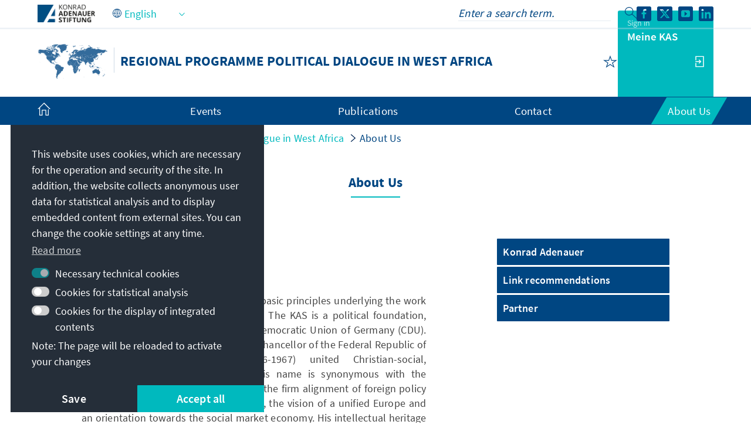

--- FILE ---
content_type: text/css;charset=UTF-8
request_url: https://www.kas.de/combo?browserId=chrome&minifierType=css&themeId=kas_WAR_kasdetheme&languageId=en_US&com_liferay_asset_publisher_web_portlet_AssetPublisherPortlet_INSTANCE_ADT_FOOTER_01:%2Fo%2Fasset-publisher-web%2Fcss%2Fmain.css&com_liferay_product_navigation_product_menu_web_portlet_ProductMenuPortlet:%2Fo%2Fproduct-navigation-product-menu-web%2Fcss%2Fmain.css&com_liferay_product_navigation_user_personal_bar_web_portlet_ProductNavigationUserPersonalBarPortlet:%2Fo%2Fproduct-navigation-user-personal-bar-web%2Fcss%2Fmain.css&com_liferay_site_navigation_menu_web_portlet_SiteNavigationMenuPortlet_INSTANCE_kas_footer_navigation:%2Fo%2Fsite-navigation-menu-web%2Fcss%2Fmain.css&t=1769014532000
body_size: 1480
content:
.portlet-asset-publisher .asset-content,.portlet-asset-publisher .asset-full-content{word-wrap:break-word}.portlet-asset-publisher .asset-content img,.portlet-asset-publisher .asset-full-content img{max-width:100%}.portlet-asset-publisher .asset-links .list-group-item:last-child{border-bottom-width:0}.portlet-asset-publisher .asset-title{font-size:1.5rem;font-weight:700}.portlet-asset-publisher .portlet:focus-within a.visible-interaction,.portlet-asset-publisher .portlet:focus-within button.visible-interaction,.portlet-asset-publisher .portlet:hover a.visible-interaction,.portlet-asset-publisher .portlet:hover button.visible-interaction,.portlet-asset-publisher .portlet.open a.visible-interaction,.portlet-asset-publisher .portlet.open button.visible-interaction,.portlet-asset-publisher .portlet.focus a.visible-interaction,.portlet-asset-publisher .portlet.focus button.visible-interaction{display:inline-flex}.portlet-asset-publisher .preview-asset-entry{border:1px solid #0b5fff;border-radius:0}.portlet-asset-publisher .timeline-item:hover .container-trash.btn{opacity:1}.portlet-asset-publisher .timeline-item+.timeline-item>.panel{border-top:0}.portlet-asset-publisher .timeline-item .form-group{display:inline-block;margin:0 8px 8px 0}.portlet-asset-publisher .timeline-item .container-trash.btn{opacity:0}.portlet-asset-publisher .timeline-item .container-trash.btn:focus{opacity:1}.lfr-asset-anchor{display:block;height:10px;margin-top:-10px;position:relative;z-index:-1}.has-control-menu .lfr-asset-anchor{height:74px;margin-top:-74px}html:not(#__):not(#___) .cadmin.copy-page-modal .modal-content{min-height:344px}html:not(#__):not(#___) .cadmin .pages-tree{margin-bottom:calc(72px + 16px)}html:not(#__):not(#___) .cadmin .pages-tree .treeview-dropping-middle{background-color:rgba(255,255,255,.06)}html:not(#__):not(#___) .cadmin .pages-tree .icon-tooltip{z-index:2}html:not(#__):not(#___) .cadmin .pages-tree .icon-warning{margin:1px 4px 0 8px;z-index:2}html:not(#__):not(#___) .cadmin .pages-tree .layout-finder{border-bottom:1px solid #272833;padding:24px 16px 0}html:not(#__):not(#___) .cadmin .pages-tree .layout-finder input{background-color:#393a4a}html:not(#__):not(#___) .cadmin .pages-tree .layout-finder input::placeholder{color:#a7a9bc}html:not(#__):not(#___) .cadmin .pages-tree .layout-finder .back-to-menu{color:#e7e7ed}html:not(#__):not(#___) .cadmin .pages-tree .layout-finder .breadcrumb{flex-wrap:nowrap;margin-bottom:0;padding-bottom:4px}html:not(#__):not(#___) .cadmin .pages-tree .layout-finder .breadcrumb .breadcrumb-item{flex-shrink:0}html:not(#__):not(#___) .cadmin .pages-tree .layout-finder .breadcrumb .breadcrumb-item:not(:first-child):not(:last-child){flex-basis:1.5rem;flex-grow:.5;flex-shrink:1;width:100%}html:not(#__):not(#___) .cadmin .pages-tree .layout-finder .breadcrumb .breadcrumb-item:not(:first-child):not(:last-child) .breadcrumb-text-truncate{max-width:95%;padding-right:.5rem;position:absolute}html:not(#__):not(#___) .cadmin .pages-tree .layout-finder .btn-sm{font-size:14px}html:not(#__):not(#___) .cadmin .pages-tree .layout-finder .form-control:focus{border-radius:1px}html:not(#__):not(#___) .cadmin .pages-tree .layout-finder .layout-finder-icon{color:#fff;position:absolute;right:1.8rem;top:4.55rem}html:not(#__):not(#___) .cadmin .pages-tree .pages-administration-link{align-items:center;background-color:#272833;border-top:1px solid #393a4a;bottom:0;display:flex;font-size:14px;height:72px;padding:16px 0 24px 16px;position:fixed;width:320px}html:not(#__):not(#___) .cadmin .pages-tree .pages-administration-link a{color:#a7a9bc}html:not(#__):not(#___) .cadmin .pages-tree .page-type-selector{border-top:1px solid #393a4a;margin-top:20px}html:not(#__):not(#___) .cadmin .pages-tree .page-type-selector .add-page-button,html:not(#__):not(#___) .cadmin .pages-tree .page-type-selector .configure-link{color:#e7e7ed}html:not(#__):not(#___) .cadmin .pages-tree .page-type-selector .form-control{background-color:#272833;border-color:#393a4a;color:#a7a9bc}html:not(#__):not(#___) .cadmin .pages-tree .page-type-selector .dropdown-toggle.form-control-select,html:not(#__):not(#___) .cadmin .pages-tree .page-type-selector .dropdown-toggle.form-control-select:hover,html:not(#__):not(#___) .cadmin .pages-tree .page-type-selector .dropdown-toggle.form-control-select:active,html:not(#__):not(#___) .cadmin .pages-tree .page-type-selector .dropdown-toggle.form-control-select:focus{background-color:#272833;border-color:#393a4a;color:#e7e7ed}html:not(#__):not(#___) .cadmin .page-type-selector-option{padding-left:32px}html:not(#__):not(#___) .cadmin .product-menu-toast-toggle{align-items:center;display:inline-flex;height:2em;justify-content:center;position:relative;width:2em}html:not(#__):not(#___) .cadmin .product-menu-toast-toggle .icon-product-menu-open{display:none}html:not(#__):not(#___) .cadmin .product-menu-toast-toggle .icon-product-menu-closed{display:block}html:not(#__):not(#___) .cadmin .product-menu .sidebar-header{line-height:32px;padding-bottom:8px;padding-right:9px;padding-top:8px}@media(min-width:576px){html:not(#__):not(#___) .cadmin .product-menu .sidebar-header{padding-bottom:12px;padding-left:24px;padding-top:12px}}html:not(#__):not(#___) .cadmin .product-menu .sidebar-header .sidenav-close{float:right;margin-right:-2px}html:not(#__):not(#___) .cadmin .product-menu .sidebar-header-logo{margin-right:10px}html:not(#__):not(#___) .cadmin .product-menu .sidebar-body{bottom:0;left:0;padding:0;position:relative;right:0;top:0}@media(max-width:575.98px){html:not(#__):not(#___) .cadmin .product-menu .sidebar-body{overflow:visible;position:static}}html:not(#__):not(#___) .cadmin .product-menu .sidebar-body .panel-app-root.active{border-left:4px solid #fff}html:not(#__):not(#___) .cadmin .product-menu .sidebar-body .panel-app-root li{font-weight:400;list-style:none}html:not(#__):not(#___) .cadmin .product-menu .sidebar-body .panel-app-root li.active{font-weight:700;margin-left:-24px;padding-left:20px}html:not(#__):not(#___) .cadmin .product-menu .sidebar-body .panel-group{border-radius:0}html:not(#__):not(#___) .cadmin .product-menu .lfr-product-menu-sidebar .panel-group{overflow:hidden}html:not(#__):not(#___) .cadmin .product-menu small{display:block}html:not(#__):not(#___) .cadmin .product-menu .list-group-heading .h4,html:not(#__):not(#___) .cadmin .product-menu .list-group-heading .h5,html:not(#__):not(#___) .cadmin .product-menu .list-group-heading h1,html:not(#__):not(#___) .cadmin .product-menu .list-group-heading h2,html:not(#__):not(#___) .cadmin .product-menu .list-group-heading h3,html:not(#__):not(#___) .cadmin .product-menu .list-group-heading h4,html:not(#__):not(#___) .cadmin .product-menu .list-group-heading h5,html:not(#__):not(#___) .cadmin .product-menu .list-group-heading h6{margin-bottom:0;margin-top:0}html:not(#__):not(#___) .cadmin .product-menu .list-group-item{border-top-width:0;padding:10px 20px}html:not(#__):not(#___) .cadmin .product-menu .nav-nested-margins>li .nav>li .nav>li{margin-bottom:1px}html:not(#__):not(#___) .cadmin .product-menu.popover{background-color:#fff}html:not(#__):not(#___) .cadmin .product-menu .impersonation-message{font-size:12px}html:not(#__):not(#___) .cadmin .product-menu .lexicon-icon-home{margin-right:8px}html:not(#__):not(#___) .cadmin .product-menu .manage-sites-link{padding:1em}html:not(#__):not(#___) .cadmin .product-menu .site-selector{box-shadow:none}html:not(#__):not(#___) .cadmin .product-menu .site-selector .selectable-site{color:#333;height:auto}html:not(#__):not(#___) .cadmin .product-menu .site-selector .site-link{color:#333}html:not(#__):not(#___) .cadmin .product-menu .site-selector .site-link.selected-site{color:#999}html:not(#__):not(#___) .cadmin .product-menu .site-selector .site-logo-container{padding:2em}html:not(#__):not(#___) .cadmin .product-menu .staging-links{font-size:12px;margin:6px 22px 4px 16px}html:not(#__):not(#___) body.product-menu-open .cadmin .product-menu-toast-toggle .icon-product-menu-open{display:block}html:not(#__):not(#___) body.product-menu-open .cadmin .product-menu-toast-toggle .icon-product-menu-closed{display:none}.portlet-user-personal-bar .personal-menu-dropdown .sticker-bottom-right.sticker-outside{bottom:-0.5rem;right:-0.5rem}.portlet-navigation .nav-link .layout-logo{max-height:1rem;max-width:2rem}.portlet-navigation .navigation-menu__submenu{cursor:default}.portlet-navigation .navigation-menu__submenu.dropdown-item:hover{background-color:rgba(0,0,0,0);color:#6b6c7e}.portlet-navigation .nav-pills>li>a{margin-bottom:2px}.portlet-navigation .nav-pills>li>.dropdown-menu{margin-top:0}.portlet-navigation .nav-pills>li.active>a{background-color:#0b5fff;color:#fff}.split-button-dropdowns>li{display:inline-block;padding-left:2px;padding-right:2px}